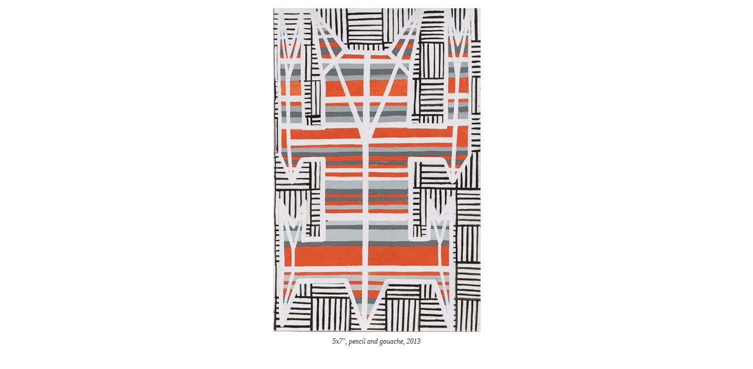

--- FILE ---
content_type: text/html
request_url: https://jillblevine.com/drawing19.html
body_size: 1170
content:
<html>
<head>
<title>Jill B. Levine: Wall sculpture painted with Pre-Columbian imagery</title>
<meta http-equiv="Content-Type" content="text/html; charset=iso-8859-1">
<meta name=viewport content="width=device-width, initial-scale=1">
<meta name="Description" content="Jill Levine's work is a hybrid of painting and sculpture. Pre-Columbian imagery, ie.,skulls, warriors,death gods, taken from codices stretch across the surface of the sculptures. The result is a complex combination of color, pattern and image.">
<meta name="keywords" content="Jill Levine, painted sculpture, sculpture, Wall sculpture painted with Pre-Columbian imagery, Wall sculpture, painted Pre-Columbian imagery, Pre-Columbian imagery, Fine Arts, Artist">
<link href="style.css" rel="stylesheet" type="text/css" media="all" />
</head>
<body>
<table border="0" cellspacing="3" cellpadding="3" align="center">
  <tr> 
    <td> 
      <div align="center"><img src="images/drawing19.jpg" width="353" height="550"></div>
    </td>
  </tr>
  <tr> 
    <td> 
      <p class="small" align="center">5x7&quot;, pencil and gouache, 2013</p>
    </td>
  </tr>
</table>
</body>
</html>


--- FILE ---
content_type: text/css
request_url: https://jillblevine.com/style.css
body_size: 790
content:
body 	{ background-color: #FFFFFF;
	}


.rel 	{
	position: relative;
	top: 50px;
	}

	img
{
    max-width: 100%;
    height: auto;
}


.title {
	letter-spacing: 1.5em;
	font-family: Geneva;
	font-size: 15pt;
	color: #333333;
	}


.links {
	letter-spacing: .2em;
	font-family: Geneva;
	line-height: 20pt;
	font-size: 11pt;
	color: #333333;
	}


.copy {
	font-family: Geneva;
	font-size: 10pt;
	color: #333333;
	}

.small {
	font-family: Geneva;
	font-size: 9pt;
	font-style: italic;
	color: #333333;
	}

a:link   { color: #333333; 
	text-decoration: none; 
	}

a:visited  { color: #333333; 
	text-decoration: none;
	}

a:hover  { color: #CCCCCC; 
	text-decoration: none; }

a:active  { color: #333333; 
	text-decoration: none;
	 }
